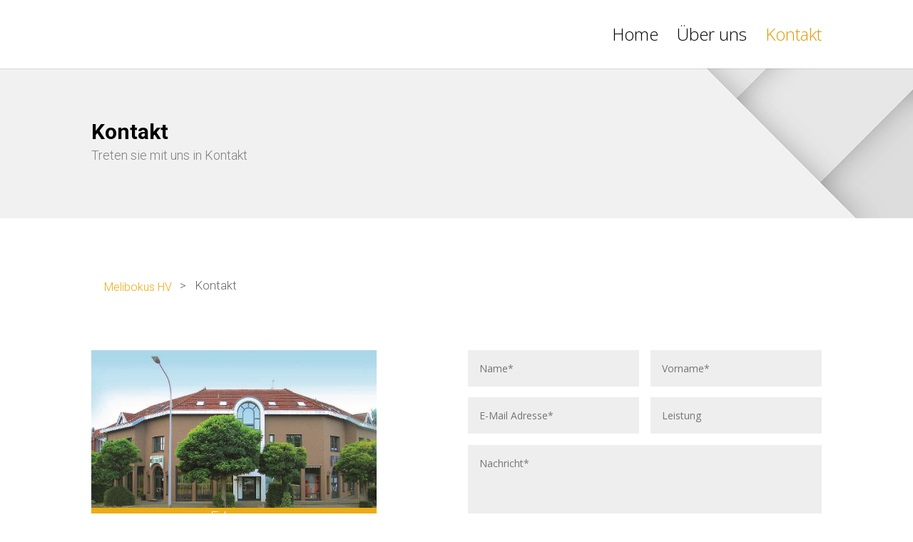

--- FILE ---
content_type: text/css
request_url: https://www.melibokus-hv.de/wp-content/et-cache/7959/et-core-unified-7959.min.css?ver=1767278883
body_size: 21
content:
.et_header_style_left #et-top-navigation nav>ul>li>a,.et_header_style_split #et-top-navigation nav>ul>li>a{padding-bottom:41px;font-weight:100}

--- FILE ---
content_type: text/css
request_url: https://www.melibokus-hv.de/wp-content/et-cache/7959/et-core-unified-tb-7936-deferred-7959.min.css?ver=1767278883
body_size: 5988
content:
.et_pb_section_0_tb_footer.et_pb_section{padding-top:40px;background-color:#f2f2f2!important}.et_pb_image_0_tb_footer{text-align:left;margin-left:0}.et_pb_text_0_tb_footer{font-family:'Roboto',Helvetica,Arial,Lucida,sans-serif;font-weight:300}.et_pb_text_1_tb_footer.et_pb_text,.et_pb_text_2_tb_footer.et_pb_text{color:#000000!important}.et_pb_text_1_tb_footer,.et_pb_text_2_tb_footer{font-family:'Roboto',Helvetica,Arial,Lucida,sans-serif}.et_pb_blurb_0_tb_footer.et_pb_blurb .et_pb_module_header,.et_pb_blurb_0_tb_footer.et_pb_blurb .et_pb_module_header a{font-weight:300;font-size:15px;line-height:1.3em;text-align:left}.et_pb_blurb_0_tb_footer.et_pb_blurb .et_pb_blurb_description,.et_pb_blurb_1_tb_footer.et_pb_blurb .et_pb_blurb_description,.et_pb_blurb_2_tb_footer.et_pb_blurb .et_pb_blurb_description,.et_pb_blurb_3_tb_footer.et_pb_blurb .et_pb_blurb_description,.et_pb_blurb_4_tb_footer.et_pb_blurb .et_pb_blurb_description{text-align:left}.et_pb_blurb_0_tb_footer.et_pb_blurb,.et_pb_blurb_1_tb_footer.et_pb_blurb,.et_pb_blurb_2_tb_footer.et_pb_blurb,.et_pb_blurb_3_tb_footer.et_pb_blurb{font-family:'Roboto',Helvetica,Arial,Lucida,sans-serif;font-weight:300;min-height:49px;padding-bottom:0px!important;margin-bottom:0px!important}.et_pb_blurb_0_tb_footer .et-pb-icon,.et_pb_blurb_1_tb_footer .et-pb-icon,.et_pb_blurb_2_tb_footer .et-pb-icon,.et_pb_blurb_3_tb_footer .et-pb-icon,.et_pb_blurb_4_tb_footer .et-pb-icon{font-size:20px;color:#8f8f8f;font-family:ETmodules!important;font-weight:400!important}.et_pb_blurb_1_tb_footer.et_pb_blurb .et_pb_module_header,.et_pb_blurb_1_tb_footer.et_pb_blurb .et_pb_module_header a,.et_pb_blurb_2_tb_footer.et_pb_blurb .et_pb_module_header,.et_pb_blurb_2_tb_footer.et_pb_blurb .et_pb_module_header a,.et_pb_blurb_3_tb_footer.et_pb_blurb .et_pb_module_header,.et_pb_blurb_3_tb_footer.et_pb_blurb .et_pb_module_header a,.et_pb_blurb_4_tb_footer.et_pb_blurb .et_pb_module_header,.et_pb_blurb_4_tb_footer.et_pb_blurb .et_pb_module_header a{font-weight:300;font-size:15px;line-height:1.5em;text-align:left}.et_pb_blurb_4_tb_footer.et_pb_blurb{font-family:'Roboto',Helvetica,Arial,Lucida,sans-serif;font-weight:300;min-height:49px;padding-bottom:0px!important}.et_pb_text_3_tb_footer.et_pb_text,.et_pb_text_4_tb_footer.et_pb_text{color:#8f8f8f!important}.et_pb_text_3_tb_footer{margin-bottom:10px!important}.et_pb_section_0_tb_footer{max-width:3500px;margin-left:auto!important;margin-right:auto!important}@media only screen and (max-width:980px){.et_pb_image_0_tb_footer .et_pb_image_wrap img{width:auto}}@media only screen and (max-width:767px){.et_pb_image_0_tb_footer .et_pb_image_wrap img{width:auto}}.et_pb_section_3.et_pb_section{padding-top:6px;background-color:#ffffff!important}.et_pb_row_3.et_pb_row{padding-right:0px!important;padding-bottom:0px!important;padding-right:0px;padding-bottom:0px}.et_pb_image_1 .et_pb_image_wrap img{max-height:300px;width:auto}.et_pb_image_1{margin-bottom:-1px!important;width:500px;max-width:400px;text-align:left;margin-left:0}.et_pb_text_5.et_pb_text{color:#ffffff!important}.et_pb_text_5{font-family:'Roboto',Helvetica,Arial,Lucida,sans-serif;font-weight:300;font-size:17px;letter-spacing:-1px;background-color:#edac15;width:454px;max-width:400px}.et_pb_contact_form_1.et_pb_contact_form_container h1,.et_pb_contact_form_1.et_pb_contact_form_container h2.et_pb_contact_main_title,.et_pb_contact_form_1.et_pb_contact_form_container h3.et_pb_contact_main_title,.et_pb_contact_form_1.et_pb_contact_form_container h4.et_pb_contact_main_title,.et_pb_contact_form_1.et_pb_contact_form_container h5.et_pb_contact_main_title,.et_pb_contact_form_1.et_pb_contact_form_container h6.et_pb_contact_main_title,.et_pb_contact_form_1.et_pb_contact_form_container .et_pb_contact_right p{font-family:'Roboto',Helvetica,Arial,Lucida,sans-serif}.et_pb_contact_form_1.et_pb_contact_form_container{padding-top:0px;padding-bottom:0px}.et_pb_contact_form_1{max-width:4094px}body #page-container .et_pb_section .et_pb_contact_form_1.et_pb_contact_form_container.et_pb_module .et_pb_button{color:#ffffff!important;font-family:'Roboto',Helvetica,Arial,Lucida,sans-serif!important;font-weight:300!important;background-color:#f3c968!important}.et_pb_row_4.et_pb_row{margin-top:35px!important;margin-right:auto!important;margin-left:auto!important}.et_pb_blurb_1.et_pb_blurb{font-family:'Roboto',Helvetica,Arial,Lucida,sans-serif;font-weight:300;color:#999999!important;background-color:#ffffff;border-top-width:5px;border-top-color:#edac15;min-height:91px;padding-top:20px!important;padding-right:20px!important;padding-bottom:20px!important;padding-left:20px!important;margin-top:20px!important;max-width:78%}.et_pb_blurb_1{box-shadow:0px 12px 18px -6px rgba(0,0,0,0.3)}.et_pb_blurb_1 .et-pb-icon{font-size:18px;color:#999999;font-family:ETmodules!important;font-weight:400!important}.et_pb_image_2 .et_pb_image_wrap img{height:100px;min-height:148px;max-height:1000px;width:auto}.et_pb_image_2{padding-bottom:0px;margin-bottom:-3px!important;width:1000%;max-width:500px;text-align:center}@media only screen and (max-width:980px){.et_pb_image_1 .et_pb_image_wrap img,.et_pb_image_2 .et_pb_image_wrap img{width:auto}body #page-container .et_pb_section .et_pb_contact_form_1.et_pb_contact_form_container.et_pb_module .et_pb_button:after{display:inline-block;opacity:0}body #page-container .et_pb_section .et_pb_contact_form_1.et_pb_contact_form_container.et_pb_module .et_pb_button:hover:after{opacity:1}.et_pb_blurb_1.et_pb_blurb{border-top-width:5px;border-top-color:#edac15}}@media only screen and (min-width:768px) and (max-width:980px){.et_pb_section_3{display:none!important}}@media only screen and (max-width:767px){.et_pb_section_3{display:none!important}.et_pb_image_1 .et_pb_image_wrap img,.et_pb_image_2 .et_pb_image_wrap img{width:auto}body #page-container .et_pb_section .et_pb_contact_form_1.et_pb_contact_form_container.et_pb_module .et_pb_button:after{display:inline-block;opacity:0}body #page-container .et_pb_section .et_pb_contact_form_1.et_pb_contact_form_container.et_pb_module .et_pb_button:hover:after{opacity:1}.et_pb_blurb_1.et_pb_blurb{border-top-width:5px;border-top-color:#edac15}}